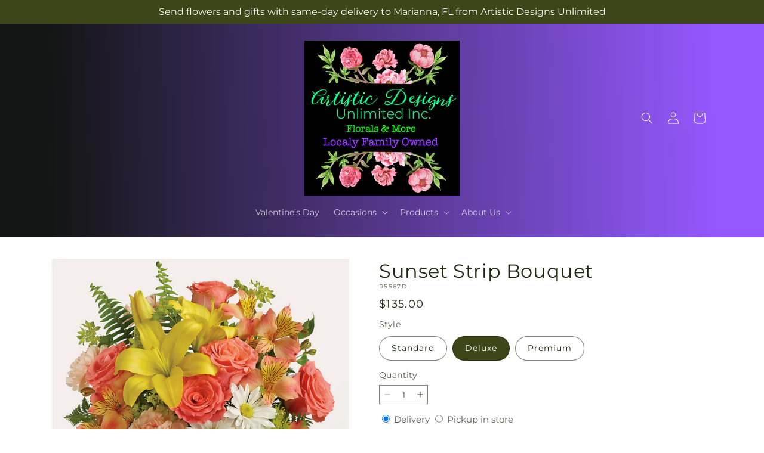

--- FILE ---
content_type: text/html; charset=utf-8
request_url: https://artisticdesignsunltd.com/products/sunset-strip-bouquet-prd-r5567?variant=41448937750597&section_id=template--19331777462341__main
body_size: 11483
content:
<section id="shopify-section-template--19331777462341__main" class="shopify-section section ftd-main-product"><script src="//artisticdesignsunltd.com/cdn/shop/t/36/assets/dayjs.min.js?v=146331994358120058901767855036" defer="defer"></script>
<script src="//artisticdesignsunltd.com/cdn/shop/t/36/assets/dayjs-utc.min.js?v=21853670281201569981767855035" defer="defer"></script>
<script src="//artisticdesignsunltd.com/cdn/shop/t/36/assets/dayjs-timezone.min.js?v=143404463123059131011767855035" defer="defer"></script>
<script src="//artisticdesignsunltd.com/cdn/shop/t/36/assets/dayjs-compare.min.js?v=170429091854722561851767855036" defer="defer"></script>
<script src="//artisticdesignsunltd.com/cdn/shop/t/36/assets/dayjs-format.min.js?v=107140612696697062631767855037" defer="defer"></script>


<section
  id="MainProduct-template--19331777462341__main"
  class="page-width section-template--19331777462341__main-padding gradient color-scheme-1"
  data-section="template--19331777462341__main"
  data-product-id="7184592076869"
  data-update-url="true"
  data-url="/products/sunset-strip-bouquet-prd-r5567"
  
    data-zoom-on-hover
  
>
  <link href="//artisticdesignsunltd.com/cdn/shop/t/36/assets/section-main-product.css?v=67172036876768548111767855033" rel="stylesheet" type="text/css" media="all" />
  <link href="//artisticdesignsunltd.com/cdn/shop/t/36/assets/ftd-section-main-product.css?v=84380129506450788211767855035" rel="stylesheet" type="text/css" media="all" />
  <link href="//artisticdesignsunltd.com/cdn/shop/t/36/assets/component-accordion.css?v=140281534141990171611767855033" rel="stylesheet" type="text/css" media="all" />
  <link href="//artisticdesignsunltd.com/cdn/shop/t/36/assets/component-price.css?v=175693878407596463691767855034" rel="stylesheet" type="text/css" media="all" />
  <link href="//artisticdesignsunltd.com/cdn/shop/t/36/assets/component-slider.css?v=127501198930448460301767855034" rel="stylesheet" type="text/css" media="all" />
  <link href="//artisticdesignsunltd.com/cdn/shop/t/36/assets/component-rating.css?v=36163645063599449881767855036" rel="stylesheet" type="text/css" media="all" />
  <link href="//artisticdesignsunltd.com/cdn/shop/t/36/assets/component-deferred-media.css?v=7091629309437392741767855036" rel="stylesheet" type="text/css" media="all" />

  
    <link href="//artisticdesignsunltd.com/cdn/shop/t/36/assets/component-product-variant-picker.css?v=26339001650995779211767855035" rel="stylesheet" type="text/css" media="all" />
    <link href="//artisticdesignsunltd.com/cdn/shop/t/36/assets/component-swatch-input.css?v=141008503003294315641767855037" rel="stylesheet" type="text/css" media="all" />
    <link href="//artisticdesignsunltd.com/cdn/shop/t/36/assets/component-swatch.css?v=68835163209551624561767855036" rel="stylesheet" type="text/css" media="all" />
  
<style data-shopify>.section-template--19331777462341__main-padding {
      padding-top: 27px;
      padding-bottom: 9px;
    }

    @media screen and (min-width: 750px) {
      .section-template--19331777462341__main-padding {
        padding-top: 36px;
        padding-bottom: 12px;
      }
    }</style><script src="//artisticdesignsunltd.com/cdn/shop/t/36/assets/product-info.js?v=102847595110499246501767855035" defer="defer"></script>
  <script src="//artisticdesignsunltd.com/cdn/shop/t/36/assets/product-form.js?v=78399781380020151501767855033" defer="defer"></script>
    <script id="EnableZoomOnHover-main" src="//artisticdesignsunltd.com/cdn/shop/t/36/assets/magnify.js?v=60894966447080793111767855034" defer="defer"></script>
  


  <div class="product product--small product--left product--thumbnail product--mobile-hide grid grid--1-col grid--2-col-tablet">
    <div class="grid__item product__media-wrapper">
      
<media-gallery
  id="MediaGallery-template--19331777462341__main"
  role="region"
  
    class="product__column-sticky"
  
  aria-label="Gallery Viewer"
  data-desktop-layout="thumbnail"
>
  <div id="GalleryStatus-template--19331777462341__main" class="visually-hidden" role="status"></div>
  <slider-component id="GalleryViewer-template--19331777462341__main" class="slider-mobile-gutter">
    <a class="skip-to-content-link button visually-hidden quick-add-hidden" href="#ProductInfo-template--19331777462341__main">
      Skip to product information
    </a>
    <ul
      id="Slider-Gallery-template--19331777462341__main"
      class="product__media-list contains-media grid grid--peek list-unstyled slider slider--mobile"
      role="list"
    ><li
          id="Slide-template--19331777462341__main-28536239423557"
          class="product__media-item grid__item slider__slide is-active"
          data-media-id="template--19331777462341__main-28536239423557"
        >

<div
  class="product-media-container media-type-image media-fit-contain global-media-settings gradient constrain-height"
  style="--ratio: 1.0; --preview-ratio: 1.0;"
>
  <modal-opener
    class="product__modal-opener product__modal-opener--image"
    data-modal="#ProductModal-template--19331777462341__main"
  >
    <span
      class="product__media-icon motion-reduce quick-add-hidden product__media-icon--hover"
      aria-hidden="true"
    >
      
          <span class="svg-wrapper"><svg xmlns="http://www.w3.org/2000/svg" fill="none" class="icon icon-plus" viewBox="0 0 19 19"><path fill="currentColor" fill-rule="evenodd" d="M4.667 7.94a.5.5 0 0 1 .499-.501l5.534-.014a.5.5 0 1 1 .002 1l-5.534.014a.5.5 0 0 1-.5-.5" clip-rule="evenodd"/><path fill="currentColor" fill-rule="evenodd" d="M7.926 4.665a.5.5 0 0 1 .501.498l.014 5.534a.5.5 0 1 1-1 .003l-.014-5.534a.5.5 0 0 1 .499-.501" clip-rule="evenodd"/><path fill="currentColor" fill-rule="evenodd" d="M12.832 3.03a6.931 6.931 0 1 0-9.802 9.802 6.931 6.931 0 0 0 9.802-9.802M2.323 2.323a7.931 7.931 0 0 1 11.296 11.136l4.628 4.628a.5.5 0 0 1-.707.707l-4.662-4.662A7.932 7.932 0 0 1 2.323 2.323" clip-rule="evenodd"/></svg>
</span>
      
    </span>

<div class="loading__spinner hidden">
    <svg xmlns="http://www.w3.org/2000/svg" class="spinner" viewBox="0 0 66 66"><circle stroke-width="6" cx="33" cy="33" r="30" fill="none" class="path"/></svg>

  </div>
  <div class="product__media media media--transparent">
      <img src="//artisticdesignsunltd.com/cdn/shop/files/R5567D_LOL_preset_mol-mx-tile-wide-sv-new.jpg?v=1744395724&amp;width=1946" alt="" srcset="//artisticdesignsunltd.com/cdn/shop/files/R5567D_LOL_preset_mol-mx-tile-wide-sv-new.jpg?v=1744395724&amp;width=246 246w, //artisticdesignsunltd.com/cdn/shop/files/R5567D_LOL_preset_mol-mx-tile-wide-sv-new.jpg?v=1744395724&amp;width=493 493w, //artisticdesignsunltd.com/cdn/shop/files/R5567D_LOL_preset_mol-mx-tile-wide-sv-new.jpg?v=1744395724&amp;width=600 600w, //artisticdesignsunltd.com/cdn/shop/files/R5567D_LOL_preset_mol-mx-tile-wide-sv-new.jpg?v=1744395724&amp;width=713 713w, //artisticdesignsunltd.com/cdn/shop/files/R5567D_LOL_preset_mol-mx-tile-wide-sv-new.jpg?v=1744395724&amp;width=823 823w, //artisticdesignsunltd.com/cdn/shop/files/R5567D_LOL_preset_mol-mx-tile-wide-sv-new.jpg?v=1744395724&amp;width=990 990w, //artisticdesignsunltd.com/cdn/shop/files/R5567D_LOL_preset_mol-mx-tile-wide-sv-new.jpg?v=1744395724&amp;width=1100 1100w, //artisticdesignsunltd.com/cdn/shop/files/R5567D_LOL_preset_mol-mx-tile-wide-sv-new.jpg?v=1744395724&amp;width=1206 1206w, //artisticdesignsunltd.com/cdn/shop/files/R5567D_LOL_preset_mol-mx-tile-wide-sv-new.jpg?v=1744395724&amp;width=1346 1346w, //artisticdesignsunltd.com/cdn/shop/files/R5567D_LOL_preset_mol-mx-tile-wide-sv-new.jpg?v=1744395724&amp;width=1426 1426w, //artisticdesignsunltd.com/cdn/shop/files/R5567D_LOL_preset_mol-mx-tile-wide-sv-new.jpg?v=1744395724&amp;width=1646 1646w, //artisticdesignsunltd.com/cdn/shop/files/R5567D_LOL_preset_mol-mx-tile-wide-sv-new.jpg?v=1744395724&amp;width=1946 1946w" width="1946" height="1946" class="image-magnify-hover" sizes="(min-width: 1200px) 495px, (min-width: 990px) calc(45.0vw - 10rem), (min-width: 750px) calc((100vw - 11.5rem) / 2), calc(100vw / 1 - 4rem)">
    </div>
    <button
      class="product__media-toggle quick-add-hidden product__media-zoom-hover"
      type="button"
      aria-haspopup="dialog"
      data-media-id="28536239423557"
    >
      <span class="visually-hidden">
        Open media 1 in modal
      </span>
    </button>
  </modal-opener></div>

        </li>
<li
            id="Slide-template--19331777462341__main-28536239390789"
            class="product__media-item grid__item slider__slide"
            data-media-id="template--19331777462341__main-28536239390789"
          >

<div
  class="product-media-container media-type-image media-fit-contain global-media-settings gradient constrain-height"
  style="--ratio: 1.0; --preview-ratio: 1.0;"
>
  <modal-opener
    class="product__modal-opener product__modal-opener--image"
    data-modal="#ProductModal-template--19331777462341__main"
  >
    <span
      class="product__media-icon motion-reduce quick-add-hidden product__media-icon--hover"
      aria-hidden="true"
    >
      
          <span class="svg-wrapper"><svg xmlns="http://www.w3.org/2000/svg" fill="none" class="icon icon-plus" viewBox="0 0 19 19"><path fill="currentColor" fill-rule="evenodd" d="M4.667 7.94a.5.5 0 0 1 .499-.501l5.534-.014a.5.5 0 1 1 .002 1l-5.534.014a.5.5 0 0 1-.5-.5" clip-rule="evenodd"/><path fill="currentColor" fill-rule="evenodd" d="M7.926 4.665a.5.5 0 0 1 .501.498l.014 5.534a.5.5 0 1 1-1 .003l-.014-5.534a.5.5 0 0 1 .499-.501" clip-rule="evenodd"/><path fill="currentColor" fill-rule="evenodd" d="M12.832 3.03a6.931 6.931 0 1 0-9.802 9.802 6.931 6.931 0 0 0 9.802-9.802M2.323 2.323a7.931 7.931 0 0 1 11.296 11.136l4.628 4.628a.5.5 0 0 1-.707.707l-4.662-4.662A7.932 7.932 0 0 1 2.323 2.323" clip-rule="evenodd"/></svg>
</span>
      
    </span>

<div class="loading__spinner hidden">
    <svg xmlns="http://www.w3.org/2000/svg" class="spinner" viewBox="0 0 66 66"><circle stroke-width="6" cx="33" cy="33" r="30" fill="none" class="path"/></svg>

  </div>
  <div class="product__media media media--transparent">
      <img src="//artisticdesignsunltd.com/cdn/shop/files/R5567S_LOL_preset_mol-mx-tile-wide-sv-new.jpg?v=1744395724&amp;width=1946" alt="" srcset="//artisticdesignsunltd.com/cdn/shop/files/R5567S_LOL_preset_mol-mx-tile-wide-sv-new.jpg?v=1744395724&amp;width=246 246w, //artisticdesignsunltd.com/cdn/shop/files/R5567S_LOL_preset_mol-mx-tile-wide-sv-new.jpg?v=1744395724&amp;width=493 493w, //artisticdesignsunltd.com/cdn/shop/files/R5567S_LOL_preset_mol-mx-tile-wide-sv-new.jpg?v=1744395724&amp;width=600 600w, //artisticdesignsunltd.com/cdn/shop/files/R5567S_LOL_preset_mol-mx-tile-wide-sv-new.jpg?v=1744395724&amp;width=713 713w, //artisticdesignsunltd.com/cdn/shop/files/R5567S_LOL_preset_mol-mx-tile-wide-sv-new.jpg?v=1744395724&amp;width=823 823w, //artisticdesignsunltd.com/cdn/shop/files/R5567S_LOL_preset_mol-mx-tile-wide-sv-new.jpg?v=1744395724&amp;width=990 990w, //artisticdesignsunltd.com/cdn/shop/files/R5567S_LOL_preset_mol-mx-tile-wide-sv-new.jpg?v=1744395724&amp;width=1100 1100w, //artisticdesignsunltd.com/cdn/shop/files/R5567S_LOL_preset_mol-mx-tile-wide-sv-new.jpg?v=1744395724&amp;width=1206 1206w, //artisticdesignsunltd.com/cdn/shop/files/R5567S_LOL_preset_mol-mx-tile-wide-sv-new.jpg?v=1744395724&amp;width=1346 1346w, //artisticdesignsunltd.com/cdn/shop/files/R5567S_LOL_preset_mol-mx-tile-wide-sv-new.jpg?v=1744395724&amp;width=1426 1426w, //artisticdesignsunltd.com/cdn/shop/files/R5567S_LOL_preset_mol-mx-tile-wide-sv-new.jpg?v=1744395724&amp;width=1646 1646w, //artisticdesignsunltd.com/cdn/shop/files/R5567S_LOL_preset_mol-mx-tile-wide-sv-new.jpg?v=1744395724&amp;width=1946 1946w" width="1946" height="1946" loading="lazy" class="image-magnify-hover" sizes="(min-width: 1200px) 495px, (min-width: 990px) calc(45.0vw - 10rem), (min-width: 750px) calc((100vw - 11.5rem) / 2), calc(100vw / 1 - 4rem)">
    </div>
    <button
      class="product__media-toggle quick-add-hidden product__media-zoom-hover"
      type="button"
      aria-haspopup="dialog"
      data-media-id="28536239390789"
    >
      <span class="visually-hidden">
        Open media 2 in modal
      </span>
    </button>
  </modal-opener></div>

          </li>

<li
            id="Slide-template--19331777462341__main-28536239456325"
            class="product__media-item grid__item slider__slide"
            data-media-id="template--19331777462341__main-28536239456325"
          >

<div
  class="product-media-container media-type-image media-fit-contain global-media-settings gradient constrain-height"
  style="--ratio: 1.0; --preview-ratio: 1.0;"
>
  <modal-opener
    class="product__modal-opener product__modal-opener--image"
    data-modal="#ProductModal-template--19331777462341__main"
  >
    <span
      class="product__media-icon motion-reduce quick-add-hidden product__media-icon--hover"
      aria-hidden="true"
    >
      
          <span class="svg-wrapper"><svg xmlns="http://www.w3.org/2000/svg" fill="none" class="icon icon-plus" viewBox="0 0 19 19"><path fill="currentColor" fill-rule="evenodd" d="M4.667 7.94a.5.5 0 0 1 .499-.501l5.534-.014a.5.5 0 1 1 .002 1l-5.534.014a.5.5 0 0 1-.5-.5" clip-rule="evenodd"/><path fill="currentColor" fill-rule="evenodd" d="M7.926 4.665a.5.5 0 0 1 .501.498l.014 5.534a.5.5 0 1 1-1 .003l-.014-5.534a.5.5 0 0 1 .499-.501" clip-rule="evenodd"/><path fill="currentColor" fill-rule="evenodd" d="M12.832 3.03a6.931 6.931 0 1 0-9.802 9.802 6.931 6.931 0 0 0 9.802-9.802M2.323 2.323a7.931 7.931 0 0 1 11.296 11.136l4.628 4.628a.5.5 0 0 1-.707.707l-4.662-4.662A7.932 7.932 0 0 1 2.323 2.323" clip-rule="evenodd"/></svg>
</span>
      
    </span>

<div class="loading__spinner hidden">
    <svg xmlns="http://www.w3.org/2000/svg" class="spinner" viewBox="0 0 66 66"><circle stroke-width="6" cx="33" cy="33" r="30" fill="none" class="path"/></svg>

  </div>
  <div class="product__media media media--transparent">
      <img src="//artisticdesignsunltd.com/cdn/shop/files/R5567P_LOL_preset_mol-mx-tile-wide-sv-new.jpg?v=1744395724&amp;width=1946" alt="" srcset="//artisticdesignsunltd.com/cdn/shop/files/R5567P_LOL_preset_mol-mx-tile-wide-sv-new.jpg?v=1744395724&amp;width=246 246w, //artisticdesignsunltd.com/cdn/shop/files/R5567P_LOL_preset_mol-mx-tile-wide-sv-new.jpg?v=1744395724&amp;width=493 493w, //artisticdesignsunltd.com/cdn/shop/files/R5567P_LOL_preset_mol-mx-tile-wide-sv-new.jpg?v=1744395724&amp;width=600 600w, //artisticdesignsunltd.com/cdn/shop/files/R5567P_LOL_preset_mol-mx-tile-wide-sv-new.jpg?v=1744395724&amp;width=713 713w, //artisticdesignsunltd.com/cdn/shop/files/R5567P_LOL_preset_mol-mx-tile-wide-sv-new.jpg?v=1744395724&amp;width=823 823w, //artisticdesignsunltd.com/cdn/shop/files/R5567P_LOL_preset_mol-mx-tile-wide-sv-new.jpg?v=1744395724&amp;width=990 990w, //artisticdesignsunltd.com/cdn/shop/files/R5567P_LOL_preset_mol-mx-tile-wide-sv-new.jpg?v=1744395724&amp;width=1100 1100w, //artisticdesignsunltd.com/cdn/shop/files/R5567P_LOL_preset_mol-mx-tile-wide-sv-new.jpg?v=1744395724&amp;width=1206 1206w, //artisticdesignsunltd.com/cdn/shop/files/R5567P_LOL_preset_mol-mx-tile-wide-sv-new.jpg?v=1744395724&amp;width=1346 1346w, //artisticdesignsunltd.com/cdn/shop/files/R5567P_LOL_preset_mol-mx-tile-wide-sv-new.jpg?v=1744395724&amp;width=1426 1426w, //artisticdesignsunltd.com/cdn/shop/files/R5567P_LOL_preset_mol-mx-tile-wide-sv-new.jpg?v=1744395724&amp;width=1646 1646w, //artisticdesignsunltd.com/cdn/shop/files/R5567P_LOL_preset_mol-mx-tile-wide-sv-new.jpg?v=1744395724&amp;width=1946 1946w" width="1946" height="1946" loading="lazy" class="image-magnify-hover" sizes="(min-width: 1200px) 495px, (min-width: 990px) calc(45.0vw - 10rem), (min-width: 750px) calc((100vw - 11.5rem) / 2), calc(100vw / 1 - 4rem)">
    </div>
    <button
      class="product__media-toggle quick-add-hidden product__media-zoom-hover"
      type="button"
      aria-haspopup="dialog"
      data-media-id="28536239456325"
    >
      <span class="visually-hidden">
        Open media 3 in modal
      </span>
    </button>
  </modal-opener></div>

          </li></ul><div class="slider-buttons quick-add-hidden">
        <button
          type="button"
          class="slider-button slider-button--prev"
          name="previous"
          aria-label="Slide left"
        >
          <span class="svg-wrapper"><svg class="icon icon-caret" viewBox="0 0 10 6"><path fill="currentColor" fill-rule="evenodd" d="M9.354.646a.5.5 0 0 0-.708 0L5 4.293 1.354.646a.5.5 0 0 0-.708.708l4 4a.5.5 0 0 0 .708 0l4-4a.5.5 0 0 0 0-.708" clip-rule="evenodd"/></svg>
</span>
        </button>
        <div class="slider-counter caption">
          <span class="slider-counter--current">1</span>
          <span aria-hidden="true"> / </span>
          <span class="visually-hidden">of</span>
          <span class="slider-counter--total">3</span>
        </div>
        <button
          type="button"
          class="slider-button slider-button--next"
          name="next"
          aria-label="Slide right"
        >
          <span class="svg-wrapper"><svg class="icon icon-caret" viewBox="0 0 10 6"><path fill="currentColor" fill-rule="evenodd" d="M9.354.646a.5.5 0 0 0-.708 0L5 4.293 1.354.646a.5.5 0 0 0-.708.708l4 4a.5.5 0 0 0 .708 0l4-4a.5.5 0 0 0 0-.708" clip-rule="evenodd"/></svg>
</span>
        </button>
      </div></slider-component><slider-component
      id="GalleryThumbnails-template--19331777462341__main"
      class="thumbnail-slider slider-mobile-gutter quick-add-hidden small-hide thumbnail-slider--no-slide"
    >
      <button
        type="button"
        class="slider-button slider-button--prev small-hide medium-hide large-up-hide"
        name="previous"
        aria-label="Slide left"
        aria-controls="GalleryThumbnails-template--19331777462341__main"
        data-step="3"
      >
        <span class="svg-wrapper"><svg class="icon icon-caret" viewBox="0 0 10 6"><path fill="currentColor" fill-rule="evenodd" d="M9.354.646a.5.5 0 0 0-.708 0L5 4.293 1.354.646a.5.5 0 0 0-.708.708l4 4a.5.5 0 0 0 .708 0l4-4a.5.5 0 0 0 0-.708" clip-rule="evenodd"/></svg>
</span>
      </button>
      <ul
        id="Slider-Thumbnails-template--19331777462341__main"
        class="thumbnail-list list-unstyled slider slider--mobile"
      ><li
            id="Slide-Thumbnails-template--19331777462341__main-1"
            class="thumbnail-list__item slider__slide"
            data-target="template--19331777462341__main-28536239390789"
            data-media-position="1"
          ><button
              class="thumbnail global-media-settings global-media-settings--no-shadow"
              aria-label="Load image 1 in gallery view"
              
              data-section="template--19331777462341__main-1-0"
              aria-controls="GalleryViewer-template--19331777462341__main"
              aria-describedby="Thumbnail-template--19331777462341__main-1
"
            >
              <img src="//artisticdesignsunltd.com/cdn/shop/files/R5567S_LOL_preset_mol-mx-tile-wide-sv-new.jpg?v=1744395724&amp;width=416" alt="Sunset Strip Bouquet" srcset="//artisticdesignsunltd.com/cdn/shop/files/R5567S_LOL_preset_mol-mx-tile-wide-sv-new.jpg?v=1744395724&amp;width=54 54w, //artisticdesignsunltd.com/cdn/shop/files/R5567S_LOL_preset_mol-mx-tile-wide-sv-new.jpg?v=1744395724&amp;width=74 74w, //artisticdesignsunltd.com/cdn/shop/files/R5567S_LOL_preset_mol-mx-tile-wide-sv-new.jpg?v=1744395724&amp;width=104 104w, //artisticdesignsunltd.com/cdn/shop/files/R5567S_LOL_preset_mol-mx-tile-wide-sv-new.jpg?v=1744395724&amp;width=162 162w, //artisticdesignsunltd.com/cdn/shop/files/R5567S_LOL_preset_mol-mx-tile-wide-sv-new.jpg?v=1744395724&amp;width=208 208w, //artisticdesignsunltd.com/cdn/shop/files/R5567S_LOL_preset_mol-mx-tile-wide-sv-new.jpg?v=1744395724&amp;width=324 324w, //artisticdesignsunltd.com/cdn/shop/files/R5567S_LOL_preset_mol-mx-tile-wide-sv-new.jpg?v=1744395724&amp;width=416 416w" width="416" height="416" loading="lazy" sizes="(min-width: 1200px) calc((495 - 4rem) / 4),
          (min-width: 990px) calc((45.0vw - 4rem) / 4),
          (min-width: 750px) calc((100vw - 15rem) / 8),
          calc((100vw - 8rem) / 3)" id="Thumbnail-template--19331777462341__main-1
">
            </button>
          </li><li
            id="Slide-Thumbnails-template--19331777462341__main-2"
            class="thumbnail-list__item slider__slide"
            data-target="template--19331777462341__main-28536239423557"
            data-media-position="2"
          ><button
              class="thumbnail global-media-settings global-media-settings--no-shadow"
              aria-label="Load image 2 in gallery view"
              
                aria-current="true"
              
              data-section="template--19331777462341__main-1-1"
              aria-controls="GalleryViewer-template--19331777462341__main"
              aria-describedby="Thumbnail-template--19331777462341__main-2
"
            >
              <img src="//artisticdesignsunltd.com/cdn/shop/files/R5567D_LOL_preset_mol-mx-tile-wide-sv-new.jpg?v=1744395724&amp;width=416" alt="Sunset Strip Bouquet" srcset="//artisticdesignsunltd.com/cdn/shop/files/R5567D_LOL_preset_mol-mx-tile-wide-sv-new.jpg?v=1744395724&amp;width=54 54w, //artisticdesignsunltd.com/cdn/shop/files/R5567D_LOL_preset_mol-mx-tile-wide-sv-new.jpg?v=1744395724&amp;width=74 74w, //artisticdesignsunltd.com/cdn/shop/files/R5567D_LOL_preset_mol-mx-tile-wide-sv-new.jpg?v=1744395724&amp;width=104 104w, //artisticdesignsunltd.com/cdn/shop/files/R5567D_LOL_preset_mol-mx-tile-wide-sv-new.jpg?v=1744395724&amp;width=162 162w, //artisticdesignsunltd.com/cdn/shop/files/R5567D_LOL_preset_mol-mx-tile-wide-sv-new.jpg?v=1744395724&amp;width=208 208w, //artisticdesignsunltd.com/cdn/shop/files/R5567D_LOL_preset_mol-mx-tile-wide-sv-new.jpg?v=1744395724&amp;width=324 324w, //artisticdesignsunltd.com/cdn/shop/files/R5567D_LOL_preset_mol-mx-tile-wide-sv-new.jpg?v=1744395724&amp;width=416 416w" width="416" height="416" loading="lazy" sizes="(min-width: 1200px) calc((495 - 4rem) / 4),
          (min-width: 990px) calc((45.0vw - 4rem) / 4),
          (min-width: 750px) calc((100vw - 15rem) / 8),
          calc((100vw - 8rem) / 3)" id="Thumbnail-template--19331777462341__main-2
">
            </button>
          </li><li
            id="Slide-Thumbnails-template--19331777462341__main-3"
            class="thumbnail-list__item slider__slide"
            data-target="template--19331777462341__main-28536239456325"
            data-media-position="3"
          ><button
              class="thumbnail global-media-settings global-media-settings--no-shadow"
              aria-label="Load image 3 in gallery view"
              
              data-section="template--19331777462341__main-1-2"
              aria-controls="GalleryViewer-template--19331777462341__main"
              aria-describedby="Thumbnail-template--19331777462341__main-3
"
            >
              <img src="//artisticdesignsunltd.com/cdn/shop/files/R5567P_LOL_preset_mol-mx-tile-wide-sv-new.jpg?v=1744395724&amp;width=416" alt="Sunset Strip Bouquet" srcset="//artisticdesignsunltd.com/cdn/shop/files/R5567P_LOL_preset_mol-mx-tile-wide-sv-new.jpg?v=1744395724&amp;width=54 54w, //artisticdesignsunltd.com/cdn/shop/files/R5567P_LOL_preset_mol-mx-tile-wide-sv-new.jpg?v=1744395724&amp;width=74 74w, //artisticdesignsunltd.com/cdn/shop/files/R5567P_LOL_preset_mol-mx-tile-wide-sv-new.jpg?v=1744395724&amp;width=104 104w, //artisticdesignsunltd.com/cdn/shop/files/R5567P_LOL_preset_mol-mx-tile-wide-sv-new.jpg?v=1744395724&amp;width=162 162w, //artisticdesignsunltd.com/cdn/shop/files/R5567P_LOL_preset_mol-mx-tile-wide-sv-new.jpg?v=1744395724&amp;width=208 208w, //artisticdesignsunltd.com/cdn/shop/files/R5567P_LOL_preset_mol-mx-tile-wide-sv-new.jpg?v=1744395724&amp;width=324 324w, //artisticdesignsunltd.com/cdn/shop/files/R5567P_LOL_preset_mol-mx-tile-wide-sv-new.jpg?v=1744395724&amp;width=416 416w" width="416" height="416" loading="lazy" sizes="(min-width: 1200px) calc((495 - 4rem) / 4),
          (min-width: 990px) calc((45.0vw - 4rem) / 4),
          (min-width: 750px) calc((100vw - 15rem) / 8),
          calc((100vw - 8rem) / 3)" id="Thumbnail-template--19331777462341__main-3
">
            </button>
          </li></ul>
      <button
        type="button"
        class="slider-button slider-button--next small-hide medium-hide large-up-hide"
        name="next"
        aria-label="Slide right"
        aria-controls="GalleryThumbnails-template--19331777462341__main"
        data-step="3"
      >
        <span class="svg-wrapper"><svg class="icon icon-caret" viewBox="0 0 10 6"><path fill="currentColor" fill-rule="evenodd" d="M9.354.646a.5.5 0 0 0-.708 0L5 4.293 1.354.646a.5.5 0 0 0-.708.708l4 4a.5.5 0 0 0 .708 0l4-4a.5.5 0 0 0 0-.708" clip-rule="evenodd"/></svg>
</span>
      </button>
    </slider-component></media-gallery>

    </div>
    <div class="product__info-wrapper grid__item">
      <product-info
        id="ProductInfo-template--19331777462341__main"
        data-section="template--19331777462341__main"
        data-master-sku="R5567"
        class="product__info-container product__column-sticky"
      ><div class="product__title" >
                <h1>Sunset Strip Bouquet</h1>
                <a href="/products/sunset-strip-bouquet-prd-r5567" class="product__title">
                  <h2 class="h1">
                    Sunset Strip Bouquet
                  </h2>
                </a>
              </div><p
                class="product__sku caption-with-letter-spacing"
                id="Sku-template--19331777462341__main"
                role="status"
                
              >
                <span class="visually-hidden">SKU:</span>
                <span class="sku">R5567D</span>
              </p>
              <div class="product-review"></div>
              <p class="product__info--error availability-error"></p>
                <div id="price-template--19331777462341__main" role="status" >
<div
    class="
      prices price--large price--show-badge"
  >
    <div class="price__container" data-testid="product-price"><div class="price__regular"><span class="visually-hidden visually-hidden--inline">Regular price</span>
          <span class="price-item price-item--regular">
            $135.00
          </span></div>
      <div class="price__sale">
            <span class="visually-hidden visually-hidden--inline">Regular price</span>
            <span>
              <s class="price-item price-item--regular">
                
                  $135.00
                
              </s>
            </span><span class="visually-hidden visually-hidden--inline">Sale price</span>
          <p class="price-item price-item--sale price-item--last inline-compare-price">
            $135.00
          </p></div>
      <small class="unit-price caption hidden">
        <span class="visually-hidden">Unit price</span>
        <span class="price-item price-item--last">
          <span></span>
          <span aria-hidden="true">/</span>
          <span class="visually-hidden">&nbsp;per&nbsp;</span>
          <span>
          </span>
        </span>
      </small>
    </div><span class="badge price__badge-sale color-scheme-3">
        Sale
      </span>

      <span class="badge price__badge-sold-out color-scheme-3">
        Sold out
      </span></div>

</div><div ><form method="post" action="/cart/add" id="product-form-installment-template--19331777462341__main" accept-charset="UTF-8" class="installment caption-large" enctype="multipart/form-data"><input type="hidden" name="form_type" value="product" /><input type="hidden" name="utf8" value="✓" /><input type="hidden" name="id" value="41448937750597">
                    <input type="hidden" name="in_store_pickup" value="false">
                    <input type="hidden" name="store_pickup_enabled" value="true">
                    <input type="hidden" name="is_dropship" value="false">
                    
<input type="hidden" name="product-id" value="7184592076869" /><input type="hidden" name="section-id" value="template--19331777462341__main" /></form></div>
              

                
<variant-radios
      id="variant-radios-template--19331777462341__main"
      class="no-js-hidden"
      data-section="template--19331777462341__main"
      data-url="/products/sunset-strip-bouquet-prd-r5567"
      
      
    ><fieldset class="js product-form__input" data-testid="product-variant">
            <legend class="form__label">Style
</legend>
            
<input
      type="radio"
      id="template--19331777462341__main-1-0"
      name="Style-1
"
      value="Standard"
      form="product-form-template--19331777462341__main"
      
      
      data-product-url=""
    data-option-value-id="2403487809605"
    >
    <label for="template--19331777462341__main-1-0">
      
        Standard
      <span class="visually-hidden label-unavailable">Variant sold out or unavailable</span>
    </label><input
      type="radio"
      id="template--19331777462341__main-1-1"
      name="Style-1
"
      value="Deluxe"
      form="product-form-template--19331777462341__main"
      
        checked
      
      
      data-product-url=""
    data-option-value-id="2403487842373"
    >
    <label for="template--19331777462341__main-1-1">
      
        Deluxe
      <span class="visually-hidden label-unavailable">Variant sold out or unavailable</span>
    </label><input
      type="radio"
      id="template--19331777462341__main-1-2"
      name="Style-1
"
      value="Premium"
      form="product-form-template--19331777462341__main"
      
      
      data-product-url=""
    data-option-value-id="2403487875141"
    >
    <label for="template--19331777462341__main-1-2">
      
        Premium
      <span class="visually-hidden label-unavailable">Variant sold out or unavailable</span>
    </label>
          </fieldset><script type="application/json">
        [{"id":41448937717829,"title":"Standard","option1":"Standard","option2":null,"option3":null,"sku":"R5567S","requires_shipping":true,"taxable":true,"featured_image":{"id":36569891700805,"product_id":7184592076869,"position":1,"created_at":"2025-04-11T13:22:02-05:00","updated_at":"2025-04-11T13:22:04-05:00","alt":null,"width":1024,"height":1024,"src":"\/\/artisticdesignsunltd.com\/cdn\/shop\/files\/R5567S_LOL_preset_mol-mx-tile-wide-sv-new.jpg?v=1744395724","variant_ids":[41448937717829]},"available":true,"name":"Sunset Strip Bouquet - Standard","public_title":"Standard","options":["Standard"],"price":12500,"weight":0,"compare_at_price":12500,"inventory_management":null,"barcode":null,"featured_media":{"alt":null,"id":28536239390789,"position":1,"preview_image":{"aspect_ratio":1.0,"height":1024,"width":1024,"src":"\/\/artisticdesignsunltd.com\/cdn\/shop\/files\/R5567S_LOL_preset_mol-mx-tile-wide-sv-new.jpg?v=1744395724"}},"requires_selling_plan":false,"selling_plan_allocations":[],"quantity_rule":{"min":1,"max":null,"increment":1}},{"id":41448937750597,"title":"Deluxe","option1":"Deluxe","option2":null,"option3":null,"sku":"R5567D","requires_shipping":true,"taxable":true,"featured_image":{"id":36569891733573,"product_id":7184592076869,"position":2,"created_at":"2025-04-11T13:22:02-05:00","updated_at":"2025-04-11T13:22:04-05:00","alt":null,"width":1024,"height":1024,"src":"\/\/artisticdesignsunltd.com\/cdn\/shop\/files\/R5567D_LOL_preset_mol-mx-tile-wide-sv-new.jpg?v=1744395724","variant_ids":[41448937750597]},"available":true,"name":"Sunset Strip Bouquet - Deluxe","public_title":"Deluxe","options":["Deluxe"],"price":13500,"weight":0,"compare_at_price":13500,"inventory_management":null,"barcode":null,"featured_media":{"alt":null,"id":28536239423557,"position":2,"preview_image":{"aspect_ratio":1.0,"height":1024,"width":1024,"src":"\/\/artisticdesignsunltd.com\/cdn\/shop\/files\/R5567D_LOL_preset_mol-mx-tile-wide-sv-new.jpg?v=1744395724"}},"requires_selling_plan":false,"selling_plan_allocations":[],"quantity_rule":{"min":1,"max":null,"increment":1}},{"id":41448937783365,"title":"Premium","option1":"Premium","option2":null,"option3":null,"sku":"R5567P","requires_shipping":true,"taxable":true,"featured_image":{"id":36569891668037,"product_id":7184592076869,"position":3,"created_at":"2025-04-11T13:22:02-05:00","updated_at":"2025-04-11T13:22:04-05:00","alt":null,"width":1024,"height":1024,"src":"\/\/artisticdesignsunltd.com\/cdn\/shop\/files\/R5567P_LOL_preset_mol-mx-tile-wide-sv-new.jpg?v=1744395724","variant_ids":[41448937783365]},"available":true,"name":"Sunset Strip Bouquet - Premium","public_title":"Premium","options":["Premium"],"price":14500,"weight":0,"compare_at_price":14500,"inventory_management":null,"barcode":null,"featured_media":{"alt":null,"id":28536239456325,"position":3,"preview_image":{"aspect_ratio":1.0,"height":1024,"width":1024,"src":"\/\/artisticdesignsunltd.com\/cdn\/shop\/files\/R5567P_LOL_preset_mol-mx-tile-wide-sv-new.jpg?v=1744395724"}},"requires_selling_plan":false,"selling_plan_allocations":[],"quantity_rule":{"min":1,"max":null,"increment":1}}]
      </script>
    </variant-radios>
              
<div
                id="Quantity-Form-template--19331777462341__main"
                class="product-form__input product-form__quantity  "
                
              >
                
                

                <label class="quantity__label form__label" for="Quantity-template--19331777462341__main">
                  Quantity
                  <span class="quantity__rules-cart hidden">

<div class="loading__spinner hidden">
    <svg xmlns="http://www.w3.org/2000/svg" class="spinner" viewBox="0 0 66 66"><circle stroke-width="6" cx="33" cy="33" r="30" fill="none" class="path"/></svg>

  </div>
  <span
                      >(<span class="quantity-cart">0</span> in cart)</span
                    >
                  </span>
                </label>
                <div class="price-per-item__container">
                  <quantity-input class="quantity" data-url="/products/sunset-strip-bouquet-prd-r5567" data-section="template--19331777462341__main">
                    <button class="quantity__button" name="minus" type="button">
                      <span class="visually-hidden">Decrease quantity for Sunset Strip Bouquet</span>
                      <span class="svg-wrapper"><svg xmlns="http://www.w3.org/2000/svg" fill="none" class="icon icon-minus" viewBox="0 0 10 2"><path fill="currentColor" fill-rule="evenodd" d="M.5 1C.5.7.7.5 1 .5h8a.5.5 0 1 1 0 1H1A.5.5 0 0 1 .5 1" clip-rule="evenodd"/></svg>
</span>
                    </button>
                    <input
                      disabled="true"
                      class="quantity__input"
                      type="number"
                      name="quantity"
                      id="Quantity-template--19331777462341__main"
                      data-min="1"
                      min="1"
                      step="1"
                      value="1"
                      form="product-form-template--19331777462341__main"
                    >
                    <button class="quantity__button" name="plus" type="button">
                      <span class="visually-hidden">Increase quantity for Sunset Strip Bouquet</span>
                      <span class="svg-wrapper"><svg xmlns="http://www.w3.org/2000/svg" fill="none" class="icon icon-plus" viewBox="0 0 10 10"><path fill="currentColor" fill-rule="evenodd" d="M1 4.51a.5.5 0 0 0 0 1h3.5l.01 3.5a.5.5 0 0 0 1-.01V5.5l3.5-.01a.5.5 0 0 0-.01-1H5.5L5.49.99a.5.5 0 0 0-1 .01v3.5l-3.5.01z" clip-rule="evenodd"/></svg>
</span>
                    </button>
                  </quantity-input></div>
                <div class="quantity__rules caption" id="Quantity-Rules-template--19331777462341__main"></div></div><div class="product__date-wrapper">
                    <link href="//artisticdesignsunltd.com/cdn/shop/t/36/assets/litepicker.css?v=22239991273395494851767855035" rel="stylesheet" type="text/css" media="all" />
<script src="//artisticdesignsunltd.com/cdn/shop/t/36/assets/litepicker.js?v=47183412848283267401767855035" defer="defer"></script>
<script src="//artisticdesignsunltd.com/cdn/shop/t/36/assets/ftd-date-picker.js?v=21069361337201345051767855037" defer="defer" type="module"></script>
<script>
  window.date_picker_labels = {
    "pickup_date":"Pickup Date",
    "delivery_date":"Delivery Date",
    "available_for_local_delivery_only":"Available for local delivery only",
    "available_for_instore_pickup_only":"Available for in-store pickup only",
    "available_for_pickup_only_sameday":"This product is no longer available for same-day delivery, but is available to pickup in store today",
    "available_for_pickup_only_futureday":"This product is not available for delivery on selected date, but is available to pickup in store",
    "unavailable_for_purchase_error":"This product is currently unavailable for purchase",
    "invalid_zipcode":"Please enter a valid zipcode",
    "unavailable_zipcode_error":"This product is currently unavailable for the zip code entered",
  }
</script>






<div class="product__delivery_method">
  <div
    data-testid="product-delivery-method"
    
  >
    <input
      type="radio"
      id="template--19331777462341__main-delivery-method-0"
      name="delivery-method"
      value="delivery"
      
        checked
      
    >
    <label
      class="delivery_method_title"
      for="template--19331777462341__main-delivery-method-0"
    >Delivery<span class="visually-hidden">Delivery</span>
    </label>
    <input
      type="radio"
      id="template--19331777462341__main-delivery-method-1"
      name="delivery-method"
      value="pickup"
      
    >
    <label
      class="delivery_method_title"
      for="template--19331777462341__main-delivery-method-1"
    >Pickup in store<span class="visually-hidden">Pickup in store</span>
    </label>
  </div>
</div>
<div
  class="product__zip-code product-form__input hidden"
>
  <div>
    <label
      class="zip_code-title form__label"
      for="template--19331777462341__main-zip-code"
    >Sending to<span class="visually-hidden">Sending to</span>
    </label>
  </div>
  <div class="">
    <input
      type="text"
      id="template--19331777462341__main-zip-code"
      name="zip-code"
      value=""
      placeholder="Enter Zipcode"
    >
  </div>
</div>







<div class="product__date availability-text hidden">
  <div class="pickup-available-text hidden">
    <p>The next available pick up time is<span id="product-pickup-date"></span>
    </p>
    <label for="litepicker" class="form__label delivery__label">Pickup Date</label>
  </div>
  <div class="delivery-available-text">
    <label for="litepicker" class="form__label delivery__label">Delivery Date</label></div>
  <div class="field" data-testid="calendar-date">
    <input readonly class="field__input" id="litepicker" type="text" value="MM/DD/YYYY">
    <input class="datepicker" type="hidden" value="">
    <input class="delivery-type" type="hidden" value="domestic">
    <span class="input__icon-calendar input--spinner__icon">
      <span class="svg-wrapper"><svg
  aria-hidden="true"
  focusable="false"
  class="spinner"
  viewBox="0 0 66 66"
  xmlns="http://www.w3.org/2000/svg"
  width="20"
  height="20"
>
  <circle class="path" fill="none" stroke-width="4" cx="33" cy="33" r="30"></circle>
</svg>
</span>
    </span>

    <span class="input__icon-calendar input--date__icon hidden">
      <svg
    aria-hidden="true"
    width="20"
    height="18"
    focusable="false"
    data-prefix="far"
    data-icon="calendar"
    class="svg-inline--fa fa-calendar fa-w-14"
    role="img"
    xmlns="http://www.w3.org/2000/svg"
    viewBox="0 0 448 512"
  >
    <path fill="#3c4619" d="M400 64h-48V12c0-6.6-5.4-12-12-12h-40c-6.6 0-12 5.4-12 12v52H160V12c0-6.6-5.4-12-12-12h-40c-6.6 0-12 5.4-12 12v52H48C21.5 64 0 85.5 0 112v352c0 26.5 21.5 48 48 48h352c26.5 0 48-21.5 48-48V112c0-26.5-21.5-48-48-48zm-6 400H54c-3.3 0-6-2.7-6-6V160h352v298c0 3.3-2.7 6-6 6z"></path>
  </svg>
    </span>

    
    
    <ftd-date-picker
      data-dropship="false"
      data-expedited-enabled=""
      data-ground-enabled=""
      data-pickup="true"
      data-unified-calendar="false"
      data-instore-pickup-only="false"
      data-local-delivery-only="false"
      data-product-sku="R5567D"
      init-date=""
    />
    <div class="calendar-footer hidden">
      <div class="calendar-footer-container">
        
          <div class="calendar-footer-tile shipping-fee-label">
            <div>
              <img
                src="//artisticdesignsunltd.com/cdn/shop/t/36/assets/delivery.png?v=18461259553884190261767855034"
                alt=""
                width="25"
                height="25"
              >
            </div>
            
              <div>Delivery fees starting at <span> - </span><span class="fees">$10.00</span>
              </div>
            
          </div>
        
        
        
        <div class="calendar-footer-tile seasonal-pricing-label hidden">
          <div class="color-code seasonal-pricing-cirlce"></div>
          <div>Seasonal Pricing</div>
        </div>
        <span class="preview-date-range hidden"></span>
      </div>
    </div>
  </div>
</div>
<div class="product__info--error date-error"></div>

                  </div><div class="product__addons-wrapper hidden">
                <script>

  window.productLookup = {
      "R5567": {
        "title": "Sunset Strip Bouquet",
        "image": "https:\/\/artisticdesignsunltd.com\/cdn\/shop\/files\/R5567S_LOL_preset_mol-mx-tile-wide-sv-new.jpg?v=1744395724\u0026width=60",
        "prices": {"R5567": {
            regular_price: "$125.00",
            sale_price: "$125.00",
          },
          "R5567S": {
            regular_price: "$125.00",
            sale_price: "$125.00",
          },
          "R5567D": {
            regular_price: "$135.00",
            sale_price: "$135.00",
          },
          "R5567P": {
            regular_price: "$145.00",
            sale_price: "$145.00",
          }
        },
        "personalTouchAddons": [],
        "addons": ["GC","CKJ","A","BDAYPK","BKJ"]
      }};

  
  window.addonLookup = {
      "GC": {
        "title": "Greeting Card",
        "handle": "greeting-card-prd-gc",
        "defaultVariant": "GC-A",
        "isSoldOut": false,
        "addonType" : null,
        "localDelOnly": false,
        "variants": [
          {
            "id": 41448920219717,
            "sku": "GC-A",
            "title": "Anniversary",
            "price": "4.99",
            "compare_at_price": "4.99",
            "image": "https:\/\/artisticdesignsunltd.com\/cdn\/shop\/files\/RC127_preset_ftd-mini-cart-80-old_2dc58130-3a08-41e7-877b-65b3ae76c8bd.jpg?v=1737954376\u0026width=75"
          },
          {
            "id": 41448920252485,
            "sku": "GC-B",
            "title": "Birthday",
            "price": "4.99",
            "compare_at_price": "4.99",
            "image": "https:\/\/artisticdesignsunltd.com\/cdn\/shop\/files\/RC127_preset_ftd-mini-cart-80-old_ebff080d-1831-431e-a9d6-03e23359afee.jpg?v=1737954375\u0026width=75"
          },
          {
            "id": 41448920285253,
            "sku": "GC-C",
            "title": "Congratulations",
            "price": "4.99",
            "compare_at_price": "4.99",
            "image": "https:\/\/artisticdesignsunltd.com\/cdn\/shop\/files\/RC127_preset_ftd-mini-cart-80-old_a530e0f3-1441-48a9-91a7-af8832ad69f3.jpg?v=1737954375\u0026width=75"
          },
          {
            "id": 41448920318021,
            "sku": "GC-D",
            "title": "Love and Romance",
            "price": "4.99",
            "compare_at_price": "4.99",
            "image": "https:\/\/artisticdesignsunltd.com\/cdn\/shop\/files\/RC127_preset_ftd-mini-cart-80-old_5bad62f4-a536-4dd3-bba9-6baae0657aa2.jpg?v=1737954375\u0026width=75"
          },
          {
            "id": 41448920350789,
            "sku": "GC-E",
            "title": "New Baby",
            "price": "4.99",
            "compare_at_price": "4.99",
            "image": "https:\/\/artisticdesignsunltd.com\/cdn\/shop\/files\/RC127_preset_ftd-mini-cart-80-old_315984f6-cfed-4501-8913-fd9c9e3b698b.jpg?v=1737954376\u0026width=75"
          },
          {
            "id": 41448920383557,
            "sku": "GC-F",
            "title": "Sympathy",
            "price": "4.99",
            "compare_at_price": "4.99",
            "image": "https:\/\/artisticdesignsunltd.com\/cdn\/shop\/files\/RC127_preset_ftd-mini-cart-80-old_8ae7069a-03f7-4022-ba2c-2bdbecc1ac4c.jpg?v=1737954375\u0026width=75"
          },
          {
            "id": 41448920416325,
            "sku": "GC-G",
            "title": "Thank You",
            "price": "4.99",
            "compare_at_price": "4.99",
            "image": "https:\/\/artisticdesignsunltd.com\/cdn\/shop\/files\/RC127_preset_ftd-mini-cart-80-old_9f1f2881-612e-43ee-9abc-3854cb65a471.jpg?v=1737954375\u0026width=75"
          },
          {
            "id": 41448920449093,
            "sku": "GC-H",
            "title": "Thinking of You",
            "price": "4.99",
            "compare_at_price": "4.99",
            "image": "https:\/\/artisticdesignsunltd.com\/cdn\/shop\/files\/RC127_preset_ftd-mini-cart-80-old.jpg?v=1737954375\u0026width=75"
          },
          {
            "id": 41448920481861,
            "sku": "GC-I",
            "title": "Other",
            "price": "4.99",
            "compare_at_price": "4.99",
            "image": "https:\/\/artisticdesignsunltd.com\/cdn\/shop\/files\/RC127_preset_ftd-mini-cart-80-old_d1687713-cc07-4886-9c68-fd360b058f9f.jpg?v=1737954376\u0026width=75"
          }
        ]},
      "CKJ": {
        "title": "Delicious Box of Chocolates",
        "handle": "delicious-box-of-chocolates-prd-ckj",
        "defaultVariant": null,
        "isSoldOut": false,
        "addonType" : "none",
        "localDelOnly": false,
        "variants": [
          {
            "id": 42303063457861,
            "sku": "CKJ",
            "title": "Default Title",
            "price": "12.99",
            "compare_at_price": "12.99",
            "image": "https:\/\/artisticdesignsunltd.com\/cdn\/shop\/files\/CKJ_preset_ftd-mini-cart-80-old.jpg?v=1739321787\u0026width=75"
          }
        ]},
      "A": {
        "title": "Festive Mylar Balloon",
        "handle": "festive-mylar-balloon-prd-a",
        "defaultVariant": null,
        "isSoldOut": false,
        "addonType" : null,
        "localDelOnly": false,
        "variants": [
          {
            "id": 42303066079301,
            "sku": "A",
            "title": "Default Title",
            "price": "10.00",
            "compare_at_price": "10.00",
            "image": "https:\/\/artisticdesignsunltd.com\/cdn\/shop\/files\/A_preset_ftd-mini-cart-80-old.jpg?v=1738901126\u0026width=75"
          }
        ]},
      "BDAYPK": {
        "title": "Happy Birthday Pick",
        "handle": "happy-birthday-pick-prd-bdaypk",
        "defaultVariant": null,
        "isSoldOut": false,
        "addonType" : null,
        "localDelOnly": false,
        "variants": [
          {
            "id": 42956382928965,
            "sku": "BDAYPK",
            "title": "Default Title",
            "price": "5.00",
            "compare_at_price": "5.00",
            "image": "https:\/\/artisticdesignsunltd.com\/cdn\/shop\/files\/BDAYPK_preset_ftd-mini-cart-80-old_fc8d7c71-e033-4a91-b2ef-be656d1a4201.jpg?v=1751473490\u0026width=75"
          }
        ]},
      "BKJ": {
        "title": "Adorable Plush Bear",
        "handle": "adorable-plush-bear-prd-bkj",
        "defaultVariant": null,
        "isSoldOut": false,
        "addonType" : "none",
        "localDelOnly": false,
        "variants": [
          {
            "id": 42310491996229,
            "sku": "BKJ",
            "title": "Default Title",
            "price": "21.99",
            "compare_at_price": "21.99",
            "image": "https:\/\/artisticdesignsunltd.com\/cdn\/shop\/files\/BKJ_preset_ftd-mini-cart-80-old.jpg?v=1737791310\u0026width=75"
          }
        ]}}

    
    window.scheduledPriceRules = {
      "R5567": [],"GC": []
,"CKJ": []
,"A": []
,"BDAYPK": []
,"BKJ": []
};
</script>


  <link href="//artisticdesignsunltd.com/cdn/shop/t/36/assets/ftd-product-addons.css?v=52123382981540489931767855036" rel="stylesheet" type="text/css" media="all" />
  <script src="//artisticdesignsunltd.com/cdn/shop/t/36/assets/ftd-product-addons.js?v=1092248421151303631767855037" defer="defer" type="module"></script>

  <div class="add-on__main-skeleton hidden">
    <div class="add-on__main">
      <input type="hidden" name="variant_id" value="">
      <div class="add-on__image">
        <img src="" alt="" loading="lazy">
      </div>
      <div class="add-on__content">
        <span class="add-on__title"></span>
        <div class="add-on__sale_text">
          <span class="add-on__compare_at_price hidden"></span>
          <span class="add-on__price"></span>
          <span class="add-on__sale hidden"></span>
        </div>
        <div class="add-on__variant">
          <div class="select-menu">
            <div class="select-btn">
              <span class="selected-text">Choose variant</span>
              <span class="svg-wrapper"><svg class="icon icon-caret" viewBox="0 0 10 6"><path fill="currentColor" fill-rule="evenodd" d="M9.354.646a.5.5 0 0 0-.708 0L5 4.293 1.354.646a.5.5 0 0 0-.708.708l4 4a.5.5 0 0 0 .708 0l4-4a.5.5 0 0 0 0-.708" clip-rule="evenodd"/></svg>
</span>
            </div>
            <ul class="options hidden"></ul>
          </div>
        </div>
      </div>
      <div class="add-on__qty">
        <quantity-input class="quantity" data-url="/products/sunset-strip-bouquet-prd-r5567" data-section="template--19331777462341__main">
          <button class="quantity__button no-js-hidden" name="minus" type="button">
            <span class="visually-hidden">Decrease quantity for Sunset Strip Bouquet</span>
            <span class="svg-wrapper"><svg xmlns="http://www.w3.org/2000/svg" fill="none" class="icon icon-minus" viewBox="0 0 10 2"><path fill="currentColor" fill-rule="evenodd" d="M.5 1C.5.7.7.5 1 .5h8a.5.5 0 1 1 0 1H1A.5.5 0 0 1 .5 1" clip-rule="evenodd"/></svg>
</span>
          </button>
          <input
            class="quantity__input cart__addons-panel-quantity"
            type="number"
            name="addon_quantity"
            disabled="true"
            id="Quantity-template--19331777462341__main"
            data-cart-quantity="0"
            data-min="0"
            min="0"
            data-max="1"
            step="1"
            value="0"
            heading=""
            data-addon-variant-id=""
            data-addon-variant-sku=""
          >
          <button class="quantity__button no-js-hidden" name="plus" type="button">
            <span class="visually-hidden">Increase quantity for Sunset Strip Bouquet</span>
            <span class="svg-wrapper"><svg xmlns="http://www.w3.org/2000/svg" fill="none" class="icon icon-plus" viewBox="0 0 10 10"><path fill="currentColor" fill-rule="evenodd" d="M1 4.51a.5.5 0 0 0 0 1h3.5l.01 3.5a.5.5 0 0 0 1-.01V5.5l3.5-.01a.5.5 0 0 0-.01-1H5.5L5.49.99a.5.5 0 0 0-1 .01v3.5l-3.5.01z" clip-rule="evenodd"/></svg>
</span>
          </button>
        </quantity-input>
        
        <div
          class="button button--primary addon_submit hidden"
          data-testid="addon-button"
          ref="Quantity-template--19331777462341__main"
        >
          Add
        </div>
      </div>
      <span class="add-on__soldout"></span>
    </div>
  </div>

  <div class="product__addons-skeleton hidden product-form-template--19331777462341__main">
    <div class="product__addons-container product__addons-border">
      <label for="add-on-text" class="form__label  form__label-hr">Make your gift extra special with add-ons</label>
      <div class="product__addons"></div>
    </div>
  </div>

  <ftd-product-addons
    data-product-sku="R5567"
    data-delivery-date=""
    data-service-location-type=""
    data-delivery-type=""
  />


              </div>
<div ><product-form
      class="product-form"
      data-hide-errors="false"
      data-section-id="template--19331777462341__main"
    >
      <div class="product-form__error-message-wrapper" role="alert" hidden>
        <span class="svg-wrapper"><svg class="icon icon-error" viewBox="0 0 13 13"><circle cx="6.5" cy="6.5" r="5.5" stroke="#fff" stroke-width="2"/><circle cx="6.5" cy="6.5" r="5.5" fill="#EB001B" stroke="#EB001B" stroke-width=".7"/><path fill="#fff" d="m5.874 3.528.1 4.044h1.053l.1-4.044zm.627 6.133c.38 0 .68-.288.68-.656s-.3-.656-.68-.656-.681.288-.681.656.3.656.68.656"/><path fill="#fff" stroke="#EB001B" stroke-width=".7" d="M5.874 3.178h-.359l.01.359.1 4.044.008.341h1.736l.008-.341.1-4.044.01-.359H5.873Zm.627 6.833c.56 0 1.03-.432 1.03-1.006s-.47-1.006-1.03-1.006-1.031.432-1.031 1.006.47 1.006 1.03 1.006Z"/></svg>
</span>
        <span class="product-form__error-message"></span>
      </div>
      
<form method="post" action="/cart/add" id="product-form-template--19331777462341__main" accept-charset="UTF-8" class="form" enctype="multipart/form-data" novalidate="novalidate" data-type="add-to-cart-form"><input type="hidden" name="form_type" value="product" /><input type="hidden" name="utf8" value="✓" /><input
          type="hidden"
          name="id"
          value="41448937750597"
          disabled
          class="product-variant-id"
        >
          <input
            type="hidden"
            name="id"
            value="7184592076869"
            disabled
            class="product-id"
          ><div class="product-form__buttons" data-testid="addtocart-btn">
            <button
              id="ProductSubmitButton-template--19331777462341__main"
              type="submit"
              name="add"
              class="product-form__submit button button--full-width button--primary"
              
                disabled
              
            >
              <span>Add to Basket
</span>

<div class="loading__spinner hidden">
    <svg xmlns="http://www.w3.org/2000/svg" class="spinner" viewBox="0 0 66 66"><circle stroke-width="6" cx="33" cy="33" r="30" fill="none" class="path"/></svg>

  </div>
  </button>
          
</div><input type="hidden" name="product-id" value="7184592076869" /><input type="hidden" name="section-id" value="template--19331777462341__main" /></form></product-form></div>
<div class="product-form__secure_content">
                    <div class="secure_content_icon">
                      <img src="//artisticdesignsunltd.com/cdn/shop/t/36/assets/secure_checkout.png?v=113671018171260237561767855035" alt="" width="12px" height="">
                    </div>
                    <div class="secure_content">
                      <span class="tooltip-alt">Secure checkout</span>
                    </div>
                  </div>
                
                  
                    



<div class="product__accordion accordion quick-add-hidden" >
    <details id="Details-collapsible_tab_1-template--19331777462341__main">
      <summary>
        <div class="summary__title">
          <img src="//artisticdesignsunltd.com/cdn/shop/t/36/assets/pickup.png?v=36733633633027359901767855033" alt="" width="25" height="25">
          
          <h2 class="h4 accordion__title inline-richtext">
            Pickup Available
          </h2>
        </div><svg class="icon icon-caret" viewBox="0 0 10 6"><path fill="currentColor" fill-rule="evenodd" d="M9.354.646a.5.5 0 0 0-.708 0L5 4.293 1.354.646a.5.5 0 0 0-.708.708l4 4a.5.5 0 0 0 .708 0l4-4a.5.5 0 0 0 0-.708" clip-rule="evenodd"/></svg>
</summary>
      <div class="accordion__content rte" id="ProductAccordion-collapsible_tab_1-template--19331777462341__main">
            <p class="caption-large">
              ARTISTIC DESIGNS UNLIMITED<br>
              4139 Lafayette St, Marianna,
              FL
              32446
            </p>
            <p class="caption"> </p>
          
        
      </div>
    </details>
  </div>
                  
                
              

                
                  
                    <div class="product__accordion accordion quick-add-hidden" >
                      <details id="Details-collapsible_tab_2-template--19331777462341__main">
                        <summary>
                          <div class="summary__title">
                            <img
                              src="//artisticdesignsunltd.com/cdn/shop/t/36/assets/delivery.png?v=18461259553884190261767855034"
                              alt=""
                              width="25"
                              height="25"
                            >
                            
                            <h2 class="h4 accordion__title inline-richtext">
                              Delivery Information
                            </h2>
                          </div><svg class="icon icon-caret" viewBox="0 0 10 6"><path fill="currentColor" fill-rule="evenodd" d="M9.354.646a.5.5 0 0 0-.708 0L5 4.293 1.354.646a.5.5 0 0 0-.708.708l4 4a.5.5 0 0 0 .708 0l4-4a.5.5 0 0 0 0-.708" clip-rule="evenodd"/></svg>
</summary>
                        <div class="accordion__content rte" id="ProductAccordion-collapsible_tab_2-template--19331777462341__main">
                          <p>Same Day Delivery is available in select areas, and as allowed by zip code and the delivery date selection calendar.</p><p><a href="/pages/delivery-information" target="_blank" title="Delivery Information">Learn more</a></p>
                          
                        </div>
                      </details>
                    </div>
                  
                
              

                
                  
                    <div class="product__accordion accordion quick-add-hidden" >
                      <details id="Details-collapsible_tab_3-template--19331777462341__main">
                        <summary>
                          <div class="summary__title">
                            <img
                              src="//artisticdesignsunltd.com/cdn/shop/t/36/assets/substitution.png?v=105228965491218822461767855034"
                              alt=""
                              width="25"
                              height="25"
                            >
                            
                            <h2 class="h4 accordion__title inline-richtext">
                              Substitution Policy
                            </h2>
                          </div><svg class="icon icon-caret" viewBox="0 0 10 6"><path fill="currentColor" fill-rule="evenodd" d="M9.354.646a.5.5 0 0 0-.708 0L5 4.293 1.354.646a.5.5 0 0 0-.708.708l4 4a.5.5 0 0 0 .708 0l4-4a.5.5 0 0 0 0-.708" clip-rule="evenodd"/></svg>
</summary>
                        <div class="accordion__content rte" id="ProductAccordion-collapsible_tab_3-template--19331777462341__main">
                          
                          <div>To guarantee the freshest bouquet possible, we may replace some stems in your arrangement for color or flower variety. While we always do the best to match the picture shown, sometimes different vases may be used. Any substitution made will be similar to the original design and be of equal or greater value.</div><div> </div><div>Floral and Plant Substitutions</div><div>For bouquets and plants of one variety, such as roses or orchids, we focus on matching the floral type but may substitute for different colors.</div>
                        </div>
                      </details>
                    </div>
                  
                
              

                
                  
                
              
<a href="/products/sunset-strip-bouquet-prd-r5567" class="link product__view-details animate-arrow">
          View full details
<svg xmlns="http://www.w3.org/2000/svg" fill="none" class="icon icon-arrow" viewBox="0 0 14 10"><path fill="currentColor" fill-rule="evenodd" d="M8.537.808a.5.5 0 0 1 .817-.162l4 4a.5.5 0 0 1 0 .708l-4 4a.5.5 0 1 1-.708-.708L11.793 5.5H1a.5.5 0 0 1 0-1h10.793L8.646 1.354a.5.5 0 0 1-.109-.546" clip-rule="evenodd"/></svg>
</a>
      </product-info>
    </div>
    <div class="product__description-wrapper grid__item"><div class="product__description rte quick-add-hidden" >
                Give the gift of sunshine with these lush orange and yellow blooms fit for all of life’s highs and lows.
              </div><div
                  class="product-meta-details"
                  data-sku="R5567S"
                >
                  
                    <div class="details-wrapper">
                      <h4 class="details-header">Details</h4>
                      <div class="details-content">
                        <ul>
<li>Designed by florists, ready to display.</li>
<li>For long–lasting blooms, replace the water daily. We suggest trimming the stems every couple days.</li>
<li>
<b>Pet Safety Precautions:</b> This bouquet or plant may include flowers and foliage that are known to be toxic to pets. To keep them safe, be sure to keep this arrangement out of your pet's reach.</li>
</ul>
                      </div>
                    </div>
                  
                  
                    <div class="details-wrapper">
                      <h4 class="details-header">Bloom Details</h4>
                      <div class="details-content">
                        <ul>
<li>Rose</li>
<li>Lily</li>
<li>Alstroemeria</li>
<li>Carnation</li>
<li>Chrysanthemum</li>
</ul>
                      </div>
                    </div>
                  
                </div><div
                  class="product-meta-details hidden"
                  data-sku="R5567D"
                >
                  
                    <div class="details-wrapper">
                      <h4 class="details-header">Details</h4>
                      <div class="details-content">
                        <ul>
<li>Designed by florists, ready to display.</li>
<li>For long–lasting blooms, replace the water daily. We suggest trimming the stems every couple days.</li>
<li>
<b>Pet Safety Precautions:</b> This bouquet or plant may include flowers and foliage that are known to be toxic to pets. To keep them safe, be sure to keep this arrangement out of your pet's reach.</li>
</ul>
                      </div>
                    </div>
                  
                  
                    <div class="details-wrapper">
                      <h4 class="details-header">Bloom Details</h4>
                      <div class="details-content">
                        <ul>
<li>Rose</li>
<li>Lily</li>
<li>Alstroemeria</li>
<li>Carnation</li>
<li>Chrysanthemum</li>
</ul>
                      </div>
                    </div>
                  
                </div><div
                  class="product-meta-details hidden"
                  data-sku="R5567P"
                >
                  
                    <div class="details-wrapper">
                      <h4 class="details-header">Details</h4>
                      <div class="details-content">
                        <ul>
<li>Designed by florists, ready to display.</li>
<li>For long–lasting blooms, replace the water daily. We suggest trimming the stems every couple days.</li>
<li>
<b>Pet Safety Precautions:</b> This bouquet or plant may include flowers and foliage that are known to be toxic to pets. To keep them safe, be sure to keep this arrangement out of your pet's reach.</li>
</ul>
                      </div>
                    </div>
                  
                  
                    <div class="details-wrapper">
                      <h4 class="details-header">Bloom Details</h4>
                      <div class="details-content">
                        <ul>
<li>Rose</li>
<li>Lily</li>
<li>Alstroemeria</li>
<li>Carnation</li>
<li>Chrysanthemum</li>
</ul>
                      </div>
                    </div>
                  
                </div><link href="//artisticdesignsunltd.com/cdn/shop/t/36/assets/ftd-social-sharing.css?v=43028266994049902911767855037" rel="stylesheet" type="text/css" media="all" />

<!-- /snippets/social-sharing.liquid -->
<div class="pdp-social-sharing">
    <ul class="social-sharing">
        <li class="social-sharing-list">
          <a
            target="_blank"
            href="//www.facebook.com/sharer.php?u=https://artisticdesignsunltd.com/products/sunset-strip-bouquet-prd-r5567"
            class="btn btn--small btn--share share-facebook"
          >
            <span class="svg-wrapper"><svg class="icon icon-facebook" viewBox="0 0 20 20"><path fill="currentColor" d="M18 10.049C18 5.603 14.419 2 10 2s-8 3.603-8 8.049C2 14.067 4.925 17.396 8.75 18v-5.624H6.719v-2.328h2.03V8.275c0-2.017 1.195-3.132 3.023-3.132.874 0 1.79.158 1.79.158v1.98h-1.009c-.994 0-1.303.621-1.303 1.258v1.51h2.219l-.355 2.326H11.25V18c3.825-.604 6.75-3.933 6.75-7.951"/></svg>
</span>
            <span class="share-title" aria-hidden="true">Share on Facebook</span>
          </a>
        </li>
    
        <li class="social-sharing-list">
          <a
            target="_blank"
            href="//twitter.com/share?text=Sunset%20Strip%20Bouquet&amp;url=https://artisticdesignsunltd.com/products/sunset-strip-bouquet-prd-r5567"
            class="btn btn--small btn--share share-twitter"
          >
            <span class="svg-wrapper"><svg class="icon icon-twitter" viewBox="0 0 20 20"><path fill="currentColor" fill-rule="evenodd" d="M7.273 2.8 10.8 7.822 15.218 2.8h1.768l-5.4 6.139 5.799 8.254h-4.658l-3.73-5.31-4.671 5.31H2.558l5.654-6.427L2.615 2.8zm6.242 13.125L5.07 4.109h1.405l8.446 11.816z" clip-rule="evenodd"/></svg>
</span>
            <span class="share-title" aria-hidden="true">Share on X</span>
          </a>
        </li>
    
        <li class="social-sharing-list">
          <a
            target="_blank"
            href="//pinterest.com/pin/create/button/?url=https://artisticdesignsunltd.com/products/sunset-strip-bouquet-prd-r5567&amp;media=//artisticdesignsunltd.com/cdn/shop/files/R5567S_LOL_preset_mol-mx-tile-wide-sv-new_1024x1024.jpg?v=1744395724&amp;description=Sunset%20Strip%20Bouquet"
            class="btn btn--small btn--share share-pinterest"
          >
            <span class="svg-wrapper"><svg class="icon icon-pinterest" viewBox="0 0 20 20"><path fill="currentColor" d="M10 2.01a8.1 8.1 0 0 1 5.666 2.353 8.09 8.09 0 0 1 1.277 9.68A7.95 7.95 0 0 1 10 18.04a8.2 8.2 0 0 1-2.276-.307c.403-.653.672-1.24.816-1.729l.567-2.2c.134.27.393.5.768.702.384.192.768.297 1.19.297q1.254 0 2.248-.72a4.7 4.7 0 0 0 1.537-1.969c.37-.89.554-1.848.537-2.813 0-1.249-.48-2.315-1.43-3.227a5.06 5.06 0 0 0-3.65-1.374c-.893 0-1.729.154-2.478.461a5.02 5.02 0 0 0-3.236 4.552c0 .72.134 1.355.413 1.902.269.538.672.922 1.22 1.152.096.039.182.039.25 0 .066-.028.114-.096.143-.192l.173-.653c.048-.144.02-.288-.105-.432a2.26 2.26 0 0 1-.548-1.565 3.803 3.803 0 0 1 3.976-3.861c1.047 0 1.863.288 2.44.855.585.576.883 1.315.883 2.228a6.8 6.8 0 0 1-.317 2.122 3.8 3.8 0 0 1-.893 1.556c-.384.384-.836.576-1.345.576-.413 0-.749-.144-1.018-.451-.259-.307-.345-.672-.25-1.085q.22-.77.452-1.537l.173-.701c.057-.25.086-.451.086-.624 0-.346-.096-.634-.269-.855-.192-.22-.451-.336-.797-.336-.432 0-.797.192-1.085.595-.288.394-.442.893-.442 1.499.005.374.063.746.173 1.104l.058.144c-.576 2.478-.913 3.938-1.037 4.36-.116.528-.154 1.153-.125 1.863A8.07 8.07 0 0 1 2 10.03c0-2.208.778-4.11 2.343-5.666A7.72 7.72 0 0 1 10 2.001z"/></svg>
</span>
            <span class="share-title" aria-hidden="true">Pin on Pinterest</span>
          </a>
        </li>
    </ul>
</div>

            <div id="SA_review_wrapper"></div></div></div>

  

<product-modal id="ProductModal-template--19331777462341__main" class="product-media-modal media-modal">
  <div
    class="product-media-modal__dialog color-scheme-1 gradient"
    role="dialog"
    aria-label="Media gallery"
    aria-modal="true"
    tabindex="-1"
  >
    <button
      id="ModalClose-template--19331777462341__main"
      type="button"
      class="product-media-modal__toggle"
      aria-label="Close"
    >
      <svg xmlns="http://www.w3.org/2000/svg" fill="none" class="icon icon-close" viewBox="0 0 18 17"><path fill="currentColor" d="M.865 15.978a.5.5 0 0 0 .707.707l7.433-7.431 7.579 7.282a.501.501 0 0 0 .846-.37.5.5 0 0 0-.153-.351L9.712 8.546l7.417-7.416a.5.5 0 1 0-.707-.708L8.991 7.853 1.413.573a.5.5 0 1 0-.693.72l7.563 7.268z"/></svg>

    </button>

    <div
      class="product-media-modal__content color-scheme-1 gradient"
      role="document"
      aria-label="Media gallery"
      tabindex="0"
    >
<img
    class="global-media-settings global-media-settings--no-shadow"
    srcset="//artisticdesignsunltd.com/cdn/shop/files/R5567D_LOL_preset_mol-mx-tile-wide-sv-new.jpg?v=1744395724&width=550 550w,//artisticdesignsunltd.com/cdn/shop/files/R5567D_LOL_preset_mol-mx-tile-wide-sv-new.jpg?v=1744395724 1024w
    "
    sizes="(min-width: 750px) calc(100vw - 22rem), 1100px"
    src="//artisticdesignsunltd.com/cdn/shop/files/R5567D_LOL_preset_mol-mx-tile-wide-sv-new.jpg?v=1744395724&width=1445"
    alt="Sunset Strip Bouquet"
    loading="lazy"
    width="1100"
    height="1100"
    data-media-id="28536239423557"
  >
<img
    class="global-media-settings global-media-settings--no-shadow"
    srcset="//artisticdesignsunltd.com/cdn/shop/files/R5567S_LOL_preset_mol-mx-tile-wide-sv-new.jpg?v=1744395724&width=550 550w,//artisticdesignsunltd.com/cdn/shop/files/R5567S_LOL_preset_mol-mx-tile-wide-sv-new.jpg?v=1744395724 1024w
    "
    sizes="(min-width: 750px) calc(100vw - 22rem), 1100px"
    src="//artisticdesignsunltd.com/cdn/shop/files/R5567S_LOL_preset_mol-mx-tile-wide-sv-new.jpg?v=1744395724&width=1445"
    alt="Sunset Strip Bouquet"
    loading="lazy"
    width="1100"
    height="1100"
    data-media-id="28536239390789"
  >
<img
    class="global-media-settings global-media-settings--no-shadow"
    srcset="//artisticdesignsunltd.com/cdn/shop/files/R5567P_LOL_preset_mol-mx-tile-wide-sv-new.jpg?v=1744395724&width=550 550w,//artisticdesignsunltd.com/cdn/shop/files/R5567P_LOL_preset_mol-mx-tile-wide-sv-new.jpg?v=1744395724 1024w
    "
    sizes="(min-width: 750px) calc(100vw - 22rem), 1100px"
    src="//artisticdesignsunltd.com/cdn/shop/files/R5567P_LOL_preset_mol-mx-tile-wide-sv-new.jpg?v=1744395724&width=1445"
    alt="Sunset Strip Bouquet"
    loading="lazy"
    width="1100"
    height="1100"
    data-media-id="28536239456325"
  ></div>
  </div>
</product-modal>


  
<script src="//artisticdesignsunltd.com/cdn/shop/t/36/assets/product-modal.js?v=164347365602071642551767855036" defer="defer"></script>
    <script src="//artisticdesignsunltd.com/cdn/shop/t/36/assets/media-gallery.js?v=116096174681776932781767855035" defer="defer"></script><script type="application/ld+json">
    {"@context":"http:\/\/schema.org\/","@id":"\/products\/sunset-strip-bouquet-prd-r5567#product","@type":"ProductGroup","brand":{"@type":"Brand","name":"Artistic Designs Unlimited"},"category":"Fresh Cut Flowers","description":"Give the gift of sunshine with these lush orange and yellow blooms fit for all of life’s highs and lows.\nDesigned by florists, ready to display.\nFor long–lasting blooms, replace the water daily. We suggest trimming the stems every couple days.\n\nPet Safety Precautions: This bouquet or plant may include flowers and foliage that are known to be toxic to pets. To keep them safe, be sure to keep this arrangement out of your pet's reach.\n\nRose\nLily\nAlstroemeria\nCarnation\nChrysanthemum\n\nDesigned by florists, ready to display.\nFor long–lasting blooms, replace the water daily. We suggest trimming the stems every couple days.\n\nPet Safety Precautions: This bouquet or plant may include flowers and foliage that are known to be toxic to pets. To keep them safe, be sure to keep this arrangement out of your pet's reach.\n\nRose\nLily\nAlstroemeria\nCarnation\nChrysanthemum\n\nDesigned by florists, ready to display.\nFor long–lasting blooms, replace the water daily. We suggest trimming the stems every couple days.\n\nPet Safety Precautions: This bouquet or plant may include flowers and foliage that are known to be toxic to pets. To keep them safe, be sure to keep this arrangement out of your pet's reach.\n\nRose\nLily\nAlstroemeria\nCarnation\nChrysanthemum\n","hasVariant":[{"@id":"\/products\/sunset-strip-bouquet-prd-r5567?variant=41448937717829#variant","@type":"Product","image":"https:\/\/artisticdesignsunltd.com\/cdn\/shop\/files\/R5567S_LOL_preset_mol-mx-tile-wide-sv-new.jpg?v=1744395724\u0026width=1920","name":"Sunset Strip Bouquet - Standard","offers":{"@id":"\/products\/sunset-strip-bouquet-prd-r5567?variant=41448937717829#offer","@type":"Offer","availability":"http:\/\/schema.org\/InStock","price":"125.00","priceCurrency":"USD","url":"https:\/\/artisticdesignsunltd.com\/products\/sunset-strip-bouquet-prd-r5567?variant=41448937717829"},"sku":"R5567S"},{"@id":"\/products\/sunset-strip-bouquet-prd-r5567?variant=41448937750597#variant","@type":"Product","image":"https:\/\/artisticdesignsunltd.com\/cdn\/shop\/files\/R5567D_LOL_preset_mol-mx-tile-wide-sv-new.jpg?v=1744395724\u0026width=1920","name":"Sunset Strip Bouquet - Deluxe","offers":{"@id":"\/products\/sunset-strip-bouquet-prd-r5567?variant=41448937750597#offer","@type":"Offer","availability":"http:\/\/schema.org\/InStock","price":"135.00","priceCurrency":"USD","url":"https:\/\/artisticdesignsunltd.com\/products\/sunset-strip-bouquet-prd-r5567?variant=41448937750597"},"sku":"R5567D"},{"@id":"\/products\/sunset-strip-bouquet-prd-r5567?variant=41448937783365#variant","@type":"Product","image":"https:\/\/artisticdesignsunltd.com\/cdn\/shop\/files\/R5567P_LOL_preset_mol-mx-tile-wide-sv-new.jpg?v=1744395724\u0026width=1920","name":"Sunset Strip Bouquet - Premium","offers":{"@id":"\/products\/sunset-strip-bouquet-prd-r5567?variant=41448937783365#offer","@type":"Offer","availability":"http:\/\/schema.org\/InStock","price":"145.00","priceCurrency":"USD","url":"https:\/\/artisticdesignsunltd.com\/products\/sunset-strip-bouquet-prd-r5567?variant=41448937783365"},"sku":"R5567P"}],"name":"Sunset Strip Bouquet","productGroupID":"7184592076869","url":"https:\/\/artisticdesignsunltd.com\/products\/sunset-strip-bouquet-prd-r5567"}
  </script>
</section>


</section>

--- FILE ---
content_type: text/css
request_url: https://artisticdesignsunltd.com/cdn/shop/t/36/assets/component-price.css?v=175693878407596463691767855034
body_size: -248
content:
.prices{color:rgb(var(--color-foreground));font-size:1.6rem;letter-spacing:.1rem;line-height:calc(1 + .5/var(--font-body-scale))}.prices>*{display:inline-block;vertical-align:top}.prices.price--unavailable{visibility:hidden}.price--end{text-align:right}.prices .price-item{display:inline-block;margin:0 1rem 0 0}.price__regular .price-item--regular{margin-right:0}.prices:not(.price--show-badge) .price-item--last:last-of-type{margin:0}@media screen and (min-width:750px){.prices{margin-bottom:0}}.price--large{font-size:1.6rem;letter-spacing:.13rem;line-height:calc(1 + .5/var(--font-body-scale))}@media screen and (min-width:750px){.price--large{font-size:1.8rem}}.price--sold-out .price__availability,.price__regular{display:block}.price--on-sale .price__availability,.price--on-sale .price__regular,.price__availability,.price__sale,.prices .price__badge-sale,.prices .price__badge-sold-out{display:none}.price--on-sale .price__badge-sale,.price--sold-out .price__badge-sold-out,.volume-pricing--sale-badge .price__badge-sale{display:inline-block}.volume-pricing--sale-badge .price__badge-sale{margin-left:.5rem}.price--on-sale .price__sale{display:inline;flex-direction:row;flex-wrap:wrap}.price--center{display:initial;justify-content:center}.price--on-sale .price-item--regular{color:rgba(var(--color-foreground),.75);font-size:1.3rem;text-decoration:line-through}.unit-price{color:rgba(var(--color-foreground),.7);display:block;font-size:1.1rem;letter-spacing:.04rem;line-height:calc(1 + .2/var(--font-body-scale));margin-top:.2rem;text-transform:uppercase}.inline-compare-price{display:inline;margin-left:10px}